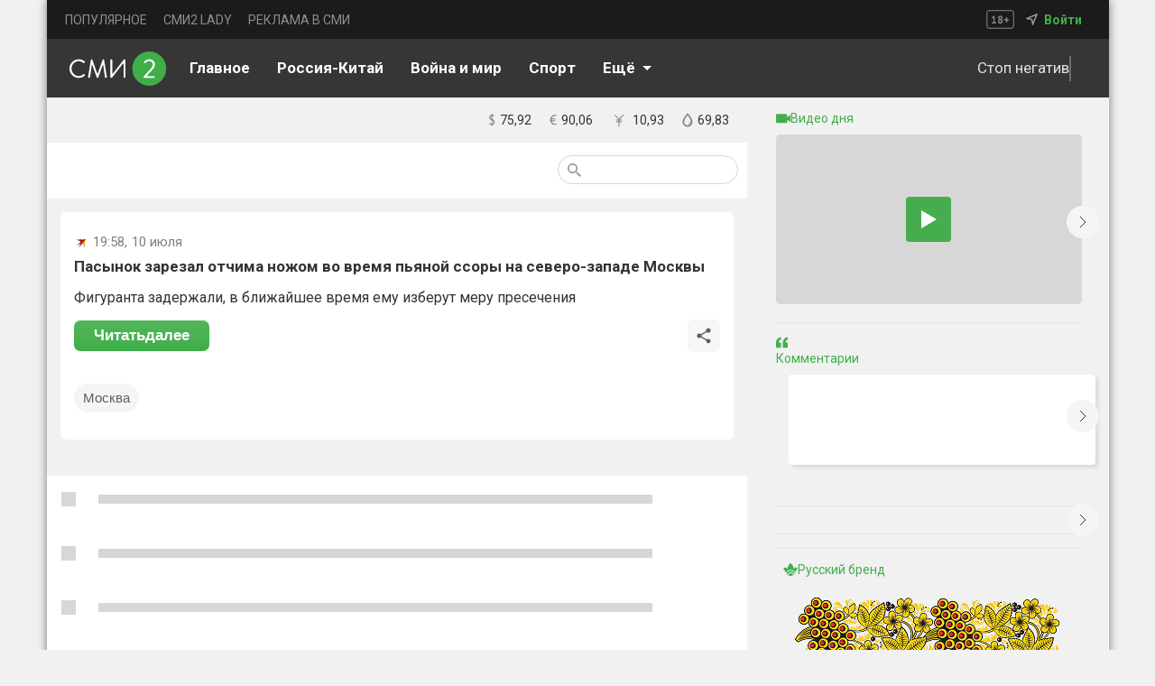

--- FILE ---
content_type: application/javascript
request_url: https://smi2.ru/_next/static/chunks/7474-3504d106ffc7c456.js
body_size: 8948
content:
try{let t="undefined"!=typeof window?window:"undefined"!=typeof global?global:"undefined"!=typeof globalThis?globalThis:"undefined"!=typeof self?self:{},e=(new t.Error).stack;e&&(t._sentryDebugIds=t._sentryDebugIds||{},t._sentryDebugIds[e]="a20957f6-d176-46bd-929d-ab1a78263f17",t._sentryDebugIdIdentifier="sentry-dbid-a20957f6-d176-46bd-929d-ab1a78263f17")}catch(t){}"use strict";(self.webpackChunk_N_E=self.webpackChunk_N_E||[]).push([[7474],{53222:function(t,e,l){l.d(e,{CustomLink:function(){return c}});var s=l(57437),h=l(99485),i=l(72301),r=l(2265);let n=t=>{let{webViewParam:e,osTypeParam:l}=t,s=[];return e&&s.push("webview=".concat(e)),l&&s.push("ostype=".concat(l)),"".concat(s.length>=1?"?":"").concat(s.join("&"))},c=(0,r.memo)(t=>{let{href:e,children:l,className:r,prefetch:c=!1,target:a,style:d,isExternalUrl:o=!1,...w}=t,x=(0,i.useSearchParams)(),p=x.get("webview"),g=x.get("ostype");return(0,s.jsx)(h.default,{suppressHydrationWarning:!0,href:o?e:e+n({osTypeParam:g,webViewParam:p}),style:d,prefetch:c,className:r,target:a,...w,"data-sentry-element":"Link","data-sentry-component":"LinkClient","data-sentry-source-file":"CustomLink.tsx",children:l})})},34976:function(t,e,l){l.r(e),l.d(e,{GlobalSvgSelector:function(){return h}});var s=l(57437);let h=t=>{let{id:e}=t;switch(e){case"dubbel-arrow-pagination":return(0,s.jsxs)("svg",{width:"20",height:"20",viewBox:"0 0 20 20",fill:"none",xmlns:"http://www.w3.org/2000/svg",children:[(0,s.jsx)("path",{d:"M9 15L4 10L9 5",stroke:"black",strokeWidth:"2",strokeLinecap:"round",strokeLinejoin:"round"}),(0,s.jsx)("path",{d:"M16 15L11 10L16 5",stroke:"black",strokeWidth:"2",strokeLinecap:"round",strokeLinejoin:"round"})]});case"arrow-selector":return(0,s.jsx)("svg",{width:"16",height:"16",viewBox:"0 0 16 16",fill:"none",xmlns:"http://www.w3.org/2000/svg",children:(0,s.jsx)("path",{d:"M6 2L12 8L6 14",stroke:"#151515",strokeWidth:"2",strokeLinecap:"round",strokeLinejoin:"round"})});case"arrow-tags-right":return(0,s.jsx)("svg",{width:"5",height:"8",viewBox:"0 0 5 8",fill:"none",xmlns:"http://www.w3.org/2000/svg",children:(0,s.jsx)("path",{d:"M1 1L4 4L1 7",stroke:"#6B6B6B",strokeWidth:"2",strokeLinecap:"round",strokeLinejoin:"round"})});case"arrow-tags-left":return(0,s.jsx)("svg",{width:"5",height:"8",viewBox:"0 0 5 8",fill:"none",xmlns:"http://www.w3.org/2000/svg",children:(0,s.jsx)("path",{d:"M4 1L1 4L4 7",stroke:"#6B6B6B",strokeWidth:"2",strokeLinecap:"round",strokeLinejoin:"round"})});case"custom-select-arrow":return(0,s.jsx)("svg",{width:"8",height:"6",viewBox:"0 0 8 6",fill:"none",xmlns:"http://www.w3.org/2000/svg",children:(0,s.jsx)("path",{d:"M7 4.5L4 1.5L1 4.5",stroke:"#6B6B6B",strokeWidth:"2",strokeLinecap:"round",strokeLinejoin:"round"})});case"top-header-18":return(0,s.jsxs)("svg",{xmlns:"http://www.w3.org/2000/svg",width:"31",height:"21",fill:"none",children:[(0,s.jsx)("g",{fill:"#fff",opacity:".5",children:(0,s.jsx)("path",{d:"M6.21 13.68H7.88V8.94l.18-.816-.576.708-1.068.732-.66-.9L8.49 6.456h.876v7.224h1.632V15H6.21v-1.32ZM12.9 12.948c0-.28.035-.528.107-.744.072-.224.173-.424.3-.6.136-.184.293-.348.468-.492.184-.144.38-.276.588-.396a3.182 3.182 0 0 1-.923-.852c-.224-.328-.336-.732-.336-1.212 0-.312.056-.604.168-.876.12-.272.287-.508.503-.708.224-.2.492-.356.804-.468a3.111 3.111 0 0 1 1.056-.168c.36 0 .688.048.984.144.297.096.549.232.756.408.216.176.38.392.492.648.12.248.18.524.18.828 0 .472-.108.872-.323 1.2-.209.328-.517.628-.925.9.48.28.84.588 1.08.924.248.336.372.768.372 1.296 0 .36-.068.688-.204.984a2.105 2.105 0 0 1-.552.744c-.24.208-.527.372-.864.492a3.473 3.473 0 0 1-1.104.168c-.4 0-.763-.056-1.091-.168a2.49 2.49 0 0 1-.829-.444 2.061 2.061 0 0 1-.527-.696 2.236 2.236 0 0 1-.18-.912Zm3.864-.156a.988.988 0 0 0-.133-.504 1.524 1.524 0 0 0-.348-.408 2.636 2.636 0 0 0-.468-.348 10.86 10.86 0 0 0-.515-.3c-.377.216-.636.452-.78.708a1.535 1.535 0 0 0-.204.744c0 .32.107.596.323.828.225.224.533.336.925.336.36 0 .648-.088.863-.264.224-.176.337-.44.337-.792Zm-2.172-4.116c0 .192.035.36.107.504.072.144.168.272.289.384.128.104.268.204.42.3.16.088.324.172.492.252.48-.408.72-.856.72-1.344 0-.336-.1-.588-.3-.756a1.009 1.009 0 0 0-.709-.264c-.352 0-.612.092-.78.276-.16.184-.24.4-.24.648ZM19.852 10.272h1.944V8.244H23.2v2.028h1.956v1.344H23.2v2.052h-1.404v-2.052h-1.944v-1.344Z"})}),(0,s.jsx)("rect",{width:"29.5",height:"19.5",x:".75",y:".75",stroke:"#A5A5A5",opacity:".8",rx:"2.25"})]});case"top-header-arrow":return(0,s.jsx)("svg",{xmlns:"http://www.w3.org/2000/svg",width:"13",height:"13",fill:"none",children:(0,s.jsx)("path",{fill:"#9A9A9A",d:"M0 5.421 5.948 7.04 7.563 13 13 0 0 5.421Zm6.836.755-3.499-.97 7.671-3.21-3.23 7.687-.942-3.507Z"})});case"search-zoom":return(0,s.jsx)("svg",{xmlns:"http://www.w3.org/2000/svg",width:"15",height:"15",fill:"none",children:(0,s.jsx)("path",{fill:"#979797",d:"M10.72 9.434h-.677l-.24-.232a5.55 5.55 0 0 0 1.346-3.627 5.574 5.574 0 1 0-5.574 5.574 5.55 5.55 0 0 0 3.627-1.346l.232.24v.677L13.722 15 15 13.722l-4.28-4.288Zm-5.145 0a3.854 3.854 0 0 1-3.86-3.86 3.854 3.854 0 0 1 3.86-3.859 3.854 3.854 0 0 1 3.859 3.86 3.854 3.854 0 0 1-3.86 3.859Z"})});case"cardVive-card":return(0,s.jsx)("svg",{xmlns:"http://www.w3.org/2000/svg",width:"13",height:"13",fill:"none",children:(0,s.jsx)("path",{fill:"#5A5A5A",d:"M0 0h5.778v5.778H0zM7.222 0H13v5.778H7.222zM7.222 7.222H13V13H7.222zM0 7.222h5.778V13H0z"})});case"cardVive-line":return(0,s.jsx)("svg",{xmlns:"http://www.w3.org/2000/svg",width:"11",height:"11",fill:"none",children:(0,s.jsx)("path",{stroke:"#33363F",d:"M1 1h9M1 5.5h9M1 10h9"})});case"under-header-moon":return(0,s.jsx)("svg",{xmlns:"http://www.w3.org/2000/svg",width:"24",height:"24",fill:"none",children:(0,s.jsx)("path",{stroke:"#E1E1E1",d:"M12.142 13.105a7.48 7.48 0 0 1 .586-8.356c.521-.668-.173-1.622-.984-1.368a8.891 8.891 0 0 0-2.72 1.428C5.842 7.257 4.72 11.684 6.356 15.345c2.177 4.866 7.997 6.67 12.49 4.077a8.735 8.735 0 0 0 1.518-1.111c.633-.58.166-1.654-.685-1.54a7.464 7.464 0 0 1-7.537-3.666Z"})});case"under-header-sun":return(0,s.jsxs)("svg",{xmlns:"http://www.w3.org/2000/svg",width:"24",height:"24",fill:"none",children:[(0,s.jsx)("circle",{cx:"12",cy:"12",r:"3",stroke:"#E1E1E1",strokeWidth:"2"}),(0,s.jsx)("path",{stroke:"#E1E1E1",strokeLinecap:"round",strokeWidth:"2",d:"M12 5V3M12 21v-2M16.9498 7.05025l1.4142-1.41421M5.63608 18.364l1.41421-1.4143M19 12h2M3 12h2M16.9498 16.9497l1.4142 1.4143M5.63608 5.63603l1.41421 1.41422"})]});case"BRENT":return(0,s.jsxs)("svg",{xmlns:"http://www.w3.org/2000/svg",width:"12",height:"16",fill:"none",children:[(0,s.jsx)("path",{fill:"#818181",d:"M7.543 13.215c-.057.03-.114.03-.17.03a.446.446 0 0 1-.4-.268.496.496 0 0 1 .228-.594c1.682-.714 1.54-2.855 1.511-2.885-.028-.238.143-.476.4-.476a.41.41 0 0 1 .455.416c.114.952-.228 3.004-2.024 3.777Z"}),(0,s.jsx)("path",{fill:"#818181",stroke:"#818181",d:"M.95 10.131c0 2.714 2.267 4.919 5.05 4.919s5.05-2.205 5.05-4.919c0-.887-.288-1.884-.72-2.88S9.32 5.255 8.736 4.36A32.59 32.59 0 0 0 6.28 1.075.371.371 0 0 0 6 .95a.37.37 0 0 0-.28.126A33.09 33.09 0 0 0 3.263 4.37C2.68 5.27 2.102 6.27 1.67 7.264c-.432.995-.72 1.987-.72 2.867Zm.725 0c0-.7.211-1.497.546-2.32.335-.824.79-1.67 1.277-2.464a33.444 33.444 0 0 1 2.503-3.503 32.927 32.927 0 0 1 2.501 3.491c.487.793.943 1.639 1.277 2.464.335.825.546 1.626.546 2.332 0 2.334-1.94 4.236-4.325 4.236-2.386 0-4.325-1.902-4.325-4.236Z"})]});case"CNYRUB":return(0,s.jsx)("svg",{xmlns:"http://www.w3.org/2000/svg",width:"19",height:"23",viewBox:"0 0 20 20",children:(0,s.jsx)("path",{fill:"#818181",d:"M4.707 3 4 3.707l5 5.002v.293H6V10h3v1H6v1h3v5h1v-5h3v-1h-3v-1h3v-.998h-3v-.293l5-5.002L14.293 3 9.5 7.793 4.707 3z"})});case"EURRUB":return(0,s.jsx)("svg",{xmlns:"http://www.w3.org/2000/svg",width:"8",height:"12",fill:"none",children:(0,s.jsx)("path",{fill:"#818181",d:"M.42 4.19h.93c.11-.69.295-1.275.555-1.755.26-.49.57-.89.93-1.2.37-.32.78-.55 1.23-.69C4.525.395 5.01.32 5.52.32c.51 0 .95.035 1.32.105.37.06.69.145.96.255l-.33 1.065c-.23-.11-.5-.195-.81-.255-.31-.06-.685-.09-1.125-.09-.34 0-.665.05-.975.15-.31.1-.595.26-.855.48-.25.22-.47.51-.66.87-.18.35-.32.78-.42 1.29h4.23l-.255.99H2.52c-.01.09-.015.185-.015.285v.54c0 .08.005.16.015.24H6.3l-.255.99h-3.42c.17.97.515 1.69 1.035 2.16.53.47 1.225.705 2.085.705.39 0 .745-.045 1.065-.135.33-.09.61-.205.84-.345l.3.945c-.3.23-.675.39-1.125.48-.44.09-.885.135-1.335.135-1.15 0-2.085-.315-2.805-.945-.71-.64-1.165-1.64-1.365-3H.15l.27-.99h.81v-.78c0-.09.005-.185.015-.285H.15l.27-.99Z"})});case"USDRUB":return(0,s.jsx)("svg",{xmlns:"http://www.w3.org/2000/svg",width:"7",height:"14",fill:"none",children:(0,s.jsx)("path",{fill:"#818181",d:"M2.63 12.18c-.55-.01-1.04-.06-1.47-.15-.42-.08-.76-.19-1.02-.33l.405-1.095c.2.12.47.23.81.33.35.1.775.155 1.275.165V7.05c-.3-.15-.6-.31-.9-.48-.29-.17-.55-.37-.78-.6-.23-.24-.415-.52-.555-.84-.14-.32-.21-.7-.21-1.14 0-.72.2-1.31.6-1.77.41-.46 1.025-.745 1.845-.855V0h1.02v1.32c.51.02.925.07 1.245.15.33.07.625.165.885.285l-.36 1.05c-.2-.1-.44-.185-.72-.255a4.71 4.71 0 0 0-1.05-.15v3.705c.31.16.62.335.93.525a4 4 0 0 1 .825.63c.25.24.45.52.6.84.15.32.225.695.225 1.125 0 .78-.22 1.425-.66 1.935-.43.5-1.07.82-1.92.96v1.38H2.63v-1.32Zm2.355-2.85c0-.24-.045-.455-.135-.645a1.72 1.72 0 0 0-.33-.51 2.493 2.493 0 0 0-.495-.405 7.084 7.084 0 0 0-.615-.345v3.645c.46-.07.835-.245 1.125-.525.3-.29.45-.695.45-1.215ZM1.43 3.915c0 .43.135.78.405 1.05.28.27.625.515 1.035.735V2.415c-.53.06-.905.235-1.125.525-.21.29-.315.615-.315.975Z"})});case"finam-white":return(0,s.jsxs)("svg",{xmlns:"http://www.w3.org/2000/svg",width:"69",height:"19",fill:"none",children:[(0,s.jsx)("path",{fill:"#AD5E00",d:"m3.075 14.905 1.059.82 1.034.85a8.076 8.076 0 0 1 .645-1.473L3.701 13.43c-.263.468-.48.962-.646 1.474"}),(0,s.jsx)("path",{fill:"#E4B353",d:"m3.83 13.189 2.12 1.67c.254-.45.548-.874.878-1.27l-2.12-1.665c-.329.396-.623.822-.878 1.271"}),(0,s.jsx)("path",{fill:"#E48900",d:"m4.89 11.714 2.118 1.671c.35-.39.74-.738 1.163-1.042l-2.119-1.67a7.065 7.065 0 0 0-1.162 1.041Z"}),(0,s.jsx)("path",{fill:"#FFF06C",d:"m13.17 6.696 2.12 1.67c.372-.361.72-.749 1.04-1.16l-2.12-1.644c-.322.404-.672.785-1.046 1.14"}),(0,s.jsx)("path",{fill:"#EFDD7D",d:"m8.113 9.638 2.119 1.67c.504-.203 1.053-.419 1.628-.655l-2.12-1.67c-.574.261-1.117.478-1.627.655Z"}),(0,s.jsx)("path",{fill:"#F4C241",d:"m6.46 10.398-.168.085 2.105 1.697.181-.112a9.856 9.856 0 0 1 1.35-.655L7.81 9.743a9.883 9.883 0 0 0-1.35.655Z"}),(0,s.jsx)("path",{fill:"#F90",d:"m16.213 2.169 2.119 1.67c.202-.467.396-.97.581-1.507L16.795.655c-.181.537-.373 1.04-.575 1.507"}),(0,s.jsx)("path",{fill:"#FFBC57",d:"m15.386 3.826 2.12 1.67c.245-.432.484-.897.71-1.401l-2.119-1.67c-.226.504-.465.969-.71 1.401Z"}),(0,s.jsx)("path",{fill:"#FFF0BB",d:"m10.019 8.832 2.118 1.65c.503-.237.99-.506 1.46-.805l-2.118-1.67c-.472.298-.962.567-1.467.805"}),(0,s.jsx)("path",{fill:"#FFF06D",d:"m11.724 7.862 2.119 1.67c.437-.294.854-.62 1.246-.975l-2.118-1.671c-.393.355-.81.681-1.247.976Z"}),(0,s.jsx)("path",{fill:"#EAC055",d:"m14.385 5.346 2.119 1.67c.314-.418.603-.855.865-1.31l-2.118-1.644a13.24 13.24 0 0 1-.866 1.31"}),(0,s.jsx)("path",{fill:"#A50000",d:"m0 12.448 1.06.832 1.059.832a8.05 8.05 0 0 1 .646-1.474l-2.12-1.631c-.26.457-.477.94-.645 1.441Z"}),(0,s.jsx)("path",{fill:"#D70000",d:"m.756 10.764 2.118 1.684c.254-.463.548-.901.879-1.31L1.634 9.493c-.33.396-.624.822-.878 1.271Z"}),(0,s.jsx)("path",{fill:"#CE0000",d:"m1.815 9.29 2.119 1.671c.349-.39.739-.739 1.162-1.042L2.978 8.25A7.138 7.138 0 0 0 1.815 9.29Z"}),(0,s.jsx)("path",{fill:"#FF3E3E",d:"m10.096 4.272 2.112 1.67c.375-.355.724-.736 1.047-1.14l-2.119-1.67c-.323.403-.673.784-1.046 1.14"}),(0,s.jsx)("path",{fill:"#FF7070",d:"m5.038 7.207 2.119 1.67c.504-.203 1.053-.419 1.628-.655l-2.119-1.67c-.575.262-1.117.478-1.628.655Z"}),(0,s.jsx)("path",{fill:"#FF3434",d:"m3.398 7.973-.168.112 2.118 1.67.181-.11c.434-.253.885-.472 1.35-.656L4.748 7.331c-.465.185-.917.404-1.35.656"}),(0,s.jsx)("path",{fill:"red",d:"m12.312 1.402 2.119 1.67c.245-.432.484-.897.71-1.401L13.022 0c-.226.504-.465.97-.71 1.402Z"}),(0,s.jsx)("path",{fill:"#FFB3B3",d:"m6.944 6.408 2.1 1.664c.504-.238.994-.507 1.466-.806l-2.113-1.67c-.472.298-.961.567-1.466.805"}),(0,s.jsx)("path",{fill:"#FF7373",d:"m8.643 5.438 2.118 1.67c.438-.295.855-.62 1.247-.976L9.89 4.462c-.393.355-.81.68-1.247.976Z"}),(0,s.jsx)("path",{fill:"#FF1D1D",d:"m11.304 2.916 2.119 1.67c.313-.42.602-.857.865-1.31L12.17 1.638c-.264.453-.553.89-.866 1.31"}),(0,s.jsx)("path",{fill:"#B30303",d:"m6.156 17.33 1.06.831L8.274 19a8.06 8.06 0 0 1 .646-1.474l-2.12-1.67c-.263.467-.48.961-.645 1.473Z"}),(0,s.jsx)("path",{fill:"#C50202",d:"m6.912 15.62 2.131 1.663a8.59 8.59 0 0 1 .879-1.264l-2.132-1.67c-.33.395-.624.82-.878 1.27Z"}),(0,s.jsx)("path",{fill:"#F50000",d:"m7.971 14.145 2.119 1.67c.349-.388.739-.738 1.162-1.04l-2.118-1.671a7.022 7.022 0 0 0-1.163 1.041Z"}),(0,s.jsx)("path",{fill:"red",d:"m16.246 9.127 2.118 1.67c.363-.357.702-.738 1.014-1.14l-2.118-1.67c-.323.403-.673.784-1.047 1.14"}),(0,s.jsx)("path",{fill:"#FF8E8E",d:"m11.194 12.068 2.112 1.69c.504-.202 1.053-.419 1.628-.654l-2.118-1.671a18.7 18.7 0 0 1-1.628.655"}),(0,s.jsx)("path",{fill:"red",d:"m9.547 12.822-.18.111 2.111 1.67.181-.11a9.99 9.99 0 0 1 1.35-.656l-2.112-1.65c-.465.184-.916.402-1.35.654"}),(0,s.jsx)("path",{fill:"#FFBABA",d:"m13.093 11.256 2.12 1.67a13.35 13.35 0 0 0 1.465-.805l-2.118-1.638c-.47.299-.958.568-1.46.806"}),(0,s.jsx)("path",{fill:"#FF8484",d:"m14.799 10.293 2.118 1.67c.438-.294.855-.62 1.247-.976l-2.119-1.67c-.392.354-.809.68-1.246.976Z"}),(0,s.jsx)("path",{fill:"#C10000",d:"m17.44 7.77 2.12 1.671a13.5 13.5 0 0 0 .865-1.31l-2.1-1.638c-.262.453-.552.89-.865 1.31"}),(0,s.jsx)("path",{fill:"#000",d:"M36.024 10.136a3.43 3.43 0 0 1-.833 2.443 3.345 3.345 0 0 1-1.168.742c-.436.162-.9.23-1.364.202h-.956v.655h-1.886v-.655h-.963c-2.196 0-3.365-1.31-3.365-3.387.006-2.274 1.17-3.584 3.197-3.584h1.124v-.655h1.887v.655h1.124c2.028 0 3.197 1.31 3.197 3.597m-6.208 1.965v-4.16h-.594c-1.169 0-1.802.773-1.802 2.044s.646 2.136 1.938 2.136l.458-.02Zm4.283-2.136c0-1.245-.646-2.044-1.802-2.044h-.594v4.18h.452c1.292 0 1.938-.78 1.938-2.136M43.466 13.53H41.58V9.355l-2.855 4.173h-1.887V6.545h1.886v4.193l2.856-4.193h1.886v6.984ZM51.295 13.53h-1.887v-2.792h-2.855v2.791h-1.88V6.545h1.88v2.81h2.855v-2.81h1.887v6.984ZM59.072 13.53h-4.244a2.964 2.964 0 0 1-1.777-.426 1.962 1.962 0 0 1-.564-.739 1.99 1.99 0 0 1-.165-.92 2.083 2.083 0 0 1 .568-1.493 2.452 2.452 0 0 1 1.854-.596h2.584v-.184c0-.871-.4-1.238-1.454-1.238h-3.158V6.552h3.753a2.86 2.86 0 0 1 1.62.38c.647.458.983 1.376.983 2.706v3.891Zm-1.744-1.39v-1.395H54.84c-.504 0-.846.15-.846.707 0 .557.38.656.846.656l2.487.032ZM67.275 6.552c-.319-.012-.632.09-.885.287a1.397 1.397 0 0 0-.503.794l-1.292 3.806-1.247-3.806a1.398 1.398 0 0 0-.498-.79c-.25-.196-.56-.3-.878-.291h-1.725v6.97h1.887V8.61l1.602 4.92h1.789l1.602-4.92v4.92h1.886V6.552h-1.738Z"})]});case"finam-black":return(0,s.jsxs)("svg",{xmlns:"http://www.w3.org/2000/svg",width:"69",height:"19",fill:"none",children:[(0,s.jsx)("path",{fill:"#AD5E00",d:"m3.075 14.905 1.059.82 1.034.85a8.076 8.076 0 0 1 .645-1.473L3.701 13.43c-.263.468-.48.962-.646 1.474"}),(0,s.jsx)("path",{fill:"#E4B353",d:"m3.83 13.189 2.12 1.67c.254-.45.548-.874.878-1.27l-2.12-1.665c-.329.396-.623.822-.878 1.271"}),(0,s.jsx)("path",{fill:"#E48900",d:"m4.89 11.714 2.118 1.671c.35-.39.74-.738 1.163-1.042l-2.119-1.67a7.065 7.065 0 0 0-1.162 1.041Z"}),(0,s.jsx)("path",{fill:"#FFF06C",d:"m13.17 6.696 2.12 1.67c.372-.361.72-.749 1.04-1.16l-2.12-1.644c-.322.404-.672.785-1.046 1.14"}),(0,s.jsx)("path",{fill:"#EFDD7D",d:"m8.113 9.638 2.119 1.67c.504-.203 1.053-.419 1.628-.655l-2.12-1.67c-.574.261-1.117.478-1.627.655Z"}),(0,s.jsx)("path",{fill:"#F4C241",d:"m6.46 10.398-.168.085 2.105 1.697.181-.112a9.856 9.856 0 0 1 1.35-.655L7.81 9.743a9.883 9.883 0 0 0-1.35.655Z"}),(0,s.jsx)("path",{fill:"#F90",d:"m16.213 2.169 2.119 1.67c.202-.467.396-.97.581-1.507L16.795.655c-.181.537-.373 1.04-.575 1.507"}),(0,s.jsx)("path",{fill:"#FFBC57",d:"m15.386 3.826 2.12 1.67c.245-.432.484-.897.71-1.401l-2.119-1.67c-.226.504-.465.969-.71 1.401Z"}),(0,s.jsx)("path",{fill:"#FFF0BB",d:"m10.019 8.832 2.118 1.65c.503-.237.99-.506 1.46-.805l-2.118-1.67c-.472.298-.962.567-1.467.805"}),(0,s.jsx)("path",{fill:"#FFF06D",d:"m11.724 7.862 2.119 1.67c.437-.294.854-.62 1.246-.975l-2.118-1.671c-.393.355-.81.681-1.247.976Z"}),(0,s.jsx)("path",{fill:"#EAC055",d:"m14.385 5.346 2.119 1.67c.314-.418.603-.855.865-1.31l-2.118-1.644a13.24 13.24 0 0 1-.866 1.31"}),(0,s.jsx)("path",{fill:"#A50000",d:"m0 12.448 1.06.832 1.059.832a8.05 8.05 0 0 1 .646-1.474l-2.12-1.631c-.26.457-.477.94-.645 1.441Z"}),(0,s.jsx)("path",{fill:"#D70000",d:"m.756 10.764 2.118 1.684c.254-.463.548-.901.879-1.31L1.634 9.493c-.33.396-.624.822-.878 1.271Z"}),(0,s.jsx)("path",{fill:"#CE0000",d:"m1.815 9.29 2.119 1.671c.349-.39.739-.739 1.162-1.042L2.978 8.25A7.138 7.138 0 0 0 1.815 9.29Z"}),(0,s.jsx)("path",{fill:"#FF3E3E",d:"m10.096 4.272 2.112 1.67c.375-.355.724-.736 1.047-1.14l-2.119-1.67c-.323.403-.673.784-1.046 1.14"}),(0,s.jsx)("path",{fill:"#FF7070",d:"m5.038 7.207 2.119 1.67c.504-.203 1.053-.419 1.628-.655l-2.119-1.67c-.575.262-1.117.478-1.628.655Z"}),(0,s.jsx)("path",{fill:"#FF3434",d:"m3.398 7.973-.168.112 2.118 1.67.181-.11c.434-.253.885-.472 1.35-.656L4.748 7.331c-.465.185-.917.404-1.35.656"}),(0,s.jsx)("path",{fill:"red",d:"m12.312 1.402 2.119 1.67c.245-.432.484-.897.71-1.401L13.022 0c-.226.504-.465.97-.71 1.402Z"}),(0,s.jsx)("path",{fill:"#FFB3B3",d:"m6.944 6.408 2.1 1.664c.504-.238.994-.507 1.466-.806l-2.113-1.67c-.472.298-.961.567-1.466.805"}),(0,s.jsx)("path",{fill:"#FF7373",d:"m8.643 5.438 2.118 1.67c.438-.295.855-.62 1.247-.976L9.89 4.462c-.393.355-.81.68-1.247.976Z"}),(0,s.jsx)("path",{fill:"#FF1D1D",d:"m11.304 2.916 2.119 1.67c.313-.42.602-.857.865-1.31L12.17 1.638c-.264.453-.553.89-.866 1.31"}),(0,s.jsx)("path",{fill:"#B30303",d:"m6.156 17.33 1.06.831L8.274 19a8.06 8.06 0 0 1 .646-1.474l-2.12-1.67c-.263.467-.48.961-.645 1.473Z"}),(0,s.jsx)("path",{fill:"#C50202",d:"m6.912 15.62 2.131 1.663a8.59 8.59 0 0 1 .879-1.264l-2.132-1.67c-.33.395-.624.82-.878 1.27Z"}),(0,s.jsx)("path",{fill:"#F50000",d:"m7.971 14.145 2.119 1.67c.349-.388.739-.738 1.162-1.04l-2.118-1.671a7.022 7.022 0 0 0-1.163 1.041Z"}),(0,s.jsx)("path",{fill:"red",d:"m16.246 9.127 2.118 1.67c.363-.357.702-.738 1.014-1.14l-2.118-1.67c-.323.403-.673.784-1.047 1.14"}),(0,s.jsx)("path",{fill:"#FF8E8E",d:"m11.194 12.068 2.112 1.69c.504-.202 1.053-.419 1.628-.654l-2.118-1.671a18.7 18.7 0 0 1-1.628.655"}),(0,s.jsx)("path",{fill:"red",d:"m9.547 12.822-.18.111 2.111 1.67.181-.11a9.99 9.99 0 0 1 1.35-.656l-2.112-1.65c-.465.184-.916.402-1.35.654"}),(0,s.jsx)("path",{fill:"#FFBABA",d:"m13.093 11.256 2.12 1.67a13.35 13.35 0 0 0 1.465-.805l-2.118-1.638c-.47.299-.958.568-1.46.806"}),(0,s.jsx)("path",{fill:"#FF8484",d:"m14.799 10.293 2.118 1.67c.438-.294.855-.62 1.247-.976l-2.119-1.67c-.392.354-.809.68-1.246.976Z"}),(0,s.jsx)("path",{fill:"#C10000",d:"m17.44 7.77 2.12 1.671a13.5 13.5 0 0 0 .865-1.31l-2.1-1.638c-.262.453-.552.89-.865 1.31"}),(0,s.jsx)("path",{fill:"#fff",d:"M36.024 10.136a3.43 3.43 0 0 1-.833 2.443 3.345 3.345 0 0 1-1.168.742c-.436.162-.9.23-1.364.202h-.956v.655h-1.886v-.655h-.963c-2.196 0-3.365-1.31-3.365-3.387.006-2.274 1.17-3.584 3.197-3.584h1.124v-.655h1.887v.655h1.124c2.028 0 3.197 1.31 3.197 3.597m-6.208 1.965v-4.16h-.594c-1.169 0-1.802.773-1.802 2.044s.646 2.136 1.938 2.136l.458-.02Zm4.283-2.136c0-1.245-.646-2.044-1.802-2.044h-.594v4.18h.452c1.292 0 1.938-.78 1.938-2.136M43.466 13.53H41.58V9.355l-2.855 4.173h-1.887V6.545h1.886v4.193l2.856-4.193h1.886v6.984ZM51.295 13.53h-1.887v-2.792h-2.855v2.791h-1.88V6.545h1.88v2.81h2.855v-2.81h1.887v6.984ZM59.072 13.53h-4.244a2.964 2.964 0 0 1-1.777-.426 1.962 1.962 0 0 1-.564-.739 1.99 1.99 0 0 1-.165-.92 2.083 2.083 0 0 1 .568-1.493 2.452 2.452 0 0 1 1.854-.596h2.584v-.184c0-.871-.4-1.238-1.454-1.238h-3.158V6.552h3.753a2.86 2.86 0 0 1 1.62.38c.647.458.983 1.376.983 2.706v3.891Zm-1.744-1.39v-1.395H54.84c-.504 0-.846.15-.846.707 0 .557.38.656.846.656l2.487.032ZM67.275 6.552c-.319-.012-.632.09-.885.287a1.397 1.397 0 0 0-.503.794l-1.292 3.806-1.247-3.806a1.398 1.398 0 0 0-.498-.79c-.25-.196-.56-.3-.878-.291h-1.725v6.97h1.887V8.61l1.602 4.92h1.789l1.602-4.92v4.92h1.886V6.552h-1.738Z"})]});case"Comment-Btn-black":return(0,s.jsxs)("svg",{xmlns:"http://www.w3.org/2000/svg",width:"18",height:"18",fill:"none",viewBox:"0 0 26 26",children:[(0,s.jsx)("path",{stroke:"#000",strokeLinecap:"round",strokeLinejoin:"round",strokeWidth:"2",d:"M13.004 13.466a.466.466 0 0 1 0-.932M13.004 13.466a.466.466 0 0 0 0-.932M7.88 13.466a.466.466 0 0 1 0-.932M7.88 13.466a.466.466 0 0 0 0-.932M18.127 13.466a.466.466 0 0 1 0-.932M18.127 13.466a.466.466 0 0 0 0-.932"}),(0,s.jsx)("path",{stroke:"#000",strokeLinecap:"round",strokeLinejoin:"round",strokeWidth:"2",d:"M12.996 1a11.994 11.994 0 0 0-10.57 6.334 12.003 12.003 0 0 0 .586 12.312L1 25l6.736-1.218A11.993 11.993 0 0 0 24.692 15.7a12.003 12.003 0 0 0-6.481-13.51A11.993 11.993 0 0 0 12.997 1Z"})]});case"Share-Btn-black":return(0,s.jsx)("svg",{xmlns:"http://www.w3.org/2000/svg",width:"20",height:"20",viewBox:"0 0 24 24",children:(0,s.jsx)("path",{d:"M18 16.08c-.76 0-1.44.3-1.96.77L8.91 12.7c.05-.23.09-.46.09-.7 0-.24-.04-.47-.09-.7l7.05-4.11c.54.5 1.25.81 2.04.81a3 3 0 0 0 3-3 3 3 0 0 0-3-3 3 3 0 0 0-3 3c0 .24.04.47.09.7L8.04 9.81C7.5 9.31 6.79 9 6 9a3 3 0 0 0-3 3 3 3 0 0 0 3 3c.79 0 1.5-.31 2.04-.81l7.12 4.15c-.05.21-.08.43-.08.66 0 1.61 1.31 2.91 2.92 2.91 1.61 0 2.92-1.3 2.92-2.91A2.92 2.92 0 0 0 18 16.08Z"})});case"more-news-Btn":return(0,s.jsx)("svg",{xmlns:"http://www.w3.org/2000/svg",width:"18",height:"16",fill:"none",children:(0,s.jsx)("path",{fill:"#29A134",d:"M10.125 0C5.903 0 2.466 3.38 2.269 7.619H0l3.403 4.508L6.75 7.62H4.519c.195-2.973 2.63-5.333 5.606-5.333 3.102 0 5.625 2.563 5.625 5.714 0 3.151-2.523 5.714-5.625 5.714-1.786 0-3.377-.852-4.407-2.174l-1.385 1.866C5.772 14.996 7.83 16 10.125 16 14.473 16 18 12.418 18 8s-3.527-8-7.875-8Z"})});case"hot-News-Btn":return(0,s.jsx)("svg",{xmlns:"http://www.w3.org/2000/svg",width:"20",height:"20",fill:"none",children:(0,s.jsx)("path",{d:"M13 4H8l-2 6h3l-2 7 7-9h-4l3-4Z"})});case"Comment-Btn":return(0,s.jsx)("svg",{xmlns:"http://www.w3.org/2000/svg",width:"12",height:"11",fill:"none",children:(0,s.jsx)("path",{fill:"gray",fillRule:"evenodd",d:"M10.322 9.388c-1.752 1.681-4.345 2.045-6.467 1.103-.314-.121-.57-.22-.815-.22-.68.005-1.047.729-2.484.718-1.59-.012.737-1.364.737-2.394 0-.235-.098-.477-.224-.778C.087 5.78.466 3.29 2.218 1.61c2.236-2.147 5.868-2.147 8.104 0 2.24 2.15 2.235 5.632 0 7.778Z",clipRule:"evenodd"})});case"LocalNews-Btn":return(0,s.jsx)("svg",{width:"20",height:"20",viewBox:"0 0 20 20",fill:"none",xmlns:"http://www.w3.org/2000/svg",children:(0,s.jsx)("path",{d:"M17.5 2.5L2.5 8.75L10 10L11.25 17.5L17.5 2.5Z",stroke:"black",strokeWidth:"2",strokeLinejoin:"round"})});case"Comment-Open-Btn":return(0,s.jsx)("svg",{xmlns:"http://www.w3.org/2000/svg",width:"15",height:"15",fill:"none",viewBox:"0 0 12 11",children:(0,s.jsx)("path",{fill:"#000",d:"M10.322 9.388c-1.752 1.681-4.345 2.045-6.467 1.103-.314-.121-.57-.22-.815-.22-.68.005-1.047.729-2.484.718-1.59-.012.737-1.364.737-2.394 0-.235-.098-.477-.224-.778C.087 5.78.466 3.29 2.218 1.61c2.236-2.147 5.868-2.147 8.104 0 2.24 2.15 2.235 5.632 0 7.778Z"})});case"quote-Triangle":return(0,s.jsx)("svg",{xmlns:"http://www.w3.org/2000/svg",width:"27",height:"18",fill:"none",children:(0,s.jsx)("path",{fill:"#fff",d:"M13.501 17.998.944-.002h25.115l-12.558 18Z"})});case"source-Svg":return(0,s.jsx)("svg",{xmlns:"http://www.w3.org/2000/svg",width:"24",height:"24",fill:"none",children:(0,s.jsx)("path",{stroke:"#F0F0F0",strokeLinecap:"round",strokeWidth:"2",d:"M4 7h16M6 12h12M10 17h4"})});case"right-Arrow":return(0,s.jsx)("svg",{xmlns:"http://www.w3.org/2000/svg",width:"24",height:"24",fill:"none",children:(0,s.jsx)("path",{stroke:"#33363F",d:"m9 6 6 6-6 6"})});case"left-Arrow":return(0,s.jsx)("svg",{xmlns:"http://www.w3.org/2000/svg",width:"24",height:"24",fill:"none",children:(0,s.jsx)("path",{stroke:"#33363F",d:"m15 6-6 6 6 6"})});case"filter-plus":return(0,s.jsx)("svg",{xmlns:"http://www.w3.org/2000/svg",width:"24",height:"24",fill:"none",children:(0,s.jsx)("path",{stroke:"#6B6B6B",strokeLinecap:"round",strokeWidth:"2",d:"M12 6v12m-6-6h12"})});case"filter-mines":return(0,s.jsx)("svg",{xmlns:"http://www.w3.org/2000/svg",width:"24",height:"24",fill:"none",children:(0,s.jsx)("path",{stroke:"#6B6B6B",strokeLinecap:"round",strokeWidth:"2",d:"M6 12h12"})});case"not-found-image":return(0,s.jsxs)("svg",{xmlns:"http://www.w3.org/2000/svg",width:"297",height:"110",fill:"none",children:[(0,s.jsx)("path",{fill:"#2B2B2B",d:"M62.53 110c-1.441 0-2.69-.516-3.746-1.547-1.056-1.032-1.584-2.345-1.584-3.939V83.696H5.632c-1.536 0-2.833-.47-3.89-1.407-.96-1.032-1.536-2.204-1.728-3.517-.096-1.313.288-2.532 1.153-3.657l57.04-72.864a5.375 5.375 0 0 1 1.73-1.548C60.704.234 61.664 0 62.816 0c1.537 0 2.785.563 3.745 1.688 1.057 1.032 1.585 2.344 1.585 3.939v68.222h11.38c1.536 0 2.832.375 3.888 1.125 1.057.75 1.585 2.063 1.585 3.939 0 1.22-.528 2.344-1.585 3.376-1.056.938-2.352 1.407-3.889 1.407h-11.38v20.818c0 1.594-.527 2.907-1.584 3.939-1.056 1.031-2.4 1.547-4.033 1.547ZM11.681 78.07l-2.017-4.22H57.2V13.503l2.88 2.954-48.398 61.611Z"}),(0,s.jsx)("path",{fill:"#40AE49",d:"M204 55c0 30.385-24.839 55-55.5 55S93 85.385 93 55s24.839-55 55.5-55S204 24.615 204 55Z"}),(0,s.jsx)("path",{fill:"#fff",d:"M135.825 45.145c-1.167 0-2.154-.407-2.962-1.22-.807-.812-1.211-1.806-1.211-2.98s.404-2.167 1.211-2.98c.808-.813 1.795-1.22 2.962-1.22 1.121 0 2.064.43 2.826 1.288.808.812 1.212 1.783 1.212 2.912 0 1.174-.404 2.168-1.212 2.98-.762.813-1.705 1.22-2.826 1.22Zm.269 29.464c-1.122 0-2.087-.406-2.894-1.22-.808-.812-1.212-1.783-1.212-2.912 0-1.219.404-2.235 1.212-3.048.852-.813 1.817-1.219 2.894-1.219 1.166 0 2.154.429 2.961 1.287.808.813 1.212 1.806 1.212 2.98 0 1.084-.404 2.055-1.212 2.913-.763.813-1.75 1.219-2.961 1.219ZM161.53 89.375c-.628 0-1.166-.158-1.615-.474-.404-.271-.785-.745-1.144-1.422-2.602-5.464-4.554-10.883-5.855-16.257a69.643 69.643 0 0 1-1.952-16.324c0-5.418.65-10.815 1.952-16.188 1.301-5.419 3.253-10.815 5.855-16.188.583-1.265 1.503-1.897 2.759-1.897.763 0 1.414.27 1.952.813.584.542.875 1.219.875 2.032a3.526 3.526 0 0 1-.471 1.558c-4.846 9.934-7.269 19.913-7.269 29.938 0 4.967.628 9.98 1.885 15.037 1.256 5.058 3.073 10.047 5.451 14.97.27.541.404 1.06.404 1.557 0 .813-.269 1.49-.807 2.032-.539.542-1.212.813-2.02.813Z"}),(0,s.jsx)("path",{fill:"#2B2B2B",d:"M274.529 110c-1.44 0-2.689-.516-3.745-1.547-1.056-1.032-1.584-2.345-1.584-3.939V83.696h-51.568c-1.536 0-2.833-.47-3.889-1.407-.96-1.032-1.537-2.204-1.729-3.517-.096-1.313.288-2.532 1.153-3.657l57.041-72.864a5.373 5.373 0 0 1 1.728-1.548c.769-.469 1.729-.703 2.881-.703 1.537 0 2.785.563 3.745 1.688 1.057 1.032 1.585 2.344 1.585 3.939v68.222h11.379c1.537 0 2.833.375 3.89 1.125 1.056.75 1.584 2.063 1.584 3.939 0 1.22-.528 2.344-1.584 3.376-1.057.938-2.353 1.407-3.89 1.407h-11.379v20.818c0 1.594-.528 2.907-1.585 3.939-1.056 1.031-2.4 1.547-4.033 1.547Zm-50.847-31.93-2.017-4.22H269.2V13.503l2.88 2.954-48.398 61.611Z"})]});case"filter-line":return(0,s.jsx)("svg",{xmlns:"http://www.w3.org/2000/svg",width:"24",height:"24",fill:"none",children:(0,s.jsx)("path",{stroke:"#F0F0F0",strokeLinecap:"round",strokeWidth:"2",d:"M6 7h12M6 12h12M6 17h12"})});case"filter-card":return(0,s.jsx)("svg",{xmlns:"http://www.w3.org/2000/svg",width:"24",height:"24",fill:"none",children:(0,s.jsx)("path",{stroke:"#F0F0F0",strokeLinecap:"round",strokeWidth:"2",d:"M17.5 14h-11a.5.5 0 0 1-.5-.5v-6a.5.5 0 0 1 .5-.5h11a.5.5 0 0 1 .5.5v6a.5.5 0 0 1-.5.5ZM6 18h12"})});case"eye":return(0,s.jsxs)("svg",{width:"16",height:"16",viewBox:"0 0 16 16",fill:"none",xmlns:"http://www.w3.org/2000/svg",children:[(0,s.jsx)("path",{d:"M1.61341 8.47537C1.52262 8.33161 1.47723 8.25973 1.45182 8.14886C1.43273 8.06559 1.43273 7.93425 1.45182 7.85098C1.47723 7.74011 1.52262 7.66823 1.61341 7.52447C2.36369 6.33648 4.59693 3.33325 8.00027 3.33325C11.4036 3.33325 13.6369 6.33648 14.3871 7.52447C14.4779 7.66823 14.5233 7.74011 14.5487 7.85098C14.5678 7.93425 14.5678 8.06559 14.5487 8.14886C14.5233 8.25973 14.4779 8.33161 14.3871 8.47537C13.6369 9.66336 11.4036 12.6666 8.00027 12.6666C4.59693 12.6666 2.36369 9.66336 1.61341 8.47537Z",stroke:"#565656",strokeWidth:"1.2",strokeLinecap:"round",strokeLinejoin:"round"}),(0,s.jsx)("path",{d:"M8.00024 9.99992C9.10481 9.99992 10.0002 9.10449 10.0002 7.99992C10.0002 6.89535 9.10481 5.99992 8.00024 5.99992C6.89567 5.99992 6.00024 6.89535 6.00024 7.99992C6.00024 9.10449 6.89567 9.99992 8.00024 9.99992Z",stroke:"#565656",strokeWidth:"1.2",strokeLinecap:"round",strokeLinejoin:"round"})]});case"xmark-geo":return(0,s.jsx)("svg",{width:"14",height:"14",viewBox:"0 0 14 14",fill:"none",xmlns:"http://www.w3.org/2000/svg",children:(0,s.jsx)("path",{d:"M12.2929 0.292893C12.6834 -0.0976311 13.3164 -0.0976311 13.707 0.292893C14.0975 0.683417 14.0975 1.31643 13.707 1.70696L8.41399 6.99992L13.707 12.2929C14.0975 12.6834 14.0975 13.3164 13.707 13.707C13.3164 14.0975 12.6834 14.0975 12.2929 13.707L6.99992 8.41399L1.70696 13.707C1.31643 14.0975 0.683417 14.0975 0.292893 13.707C-0.0976311 13.3164 -0.0976311 12.6834 0.292893 12.2929L5.58586 6.99992L0.292893 1.70696C-0.0976311 1.31643 -0.0976311 0.683417 0.292893 0.292893C0.683417 -0.0976311 1.31643 -0.0976311 1.70696 0.292893L6.99992 5.58586L12.2929 0.292893Z",fill:"white"})});case"searchGeo":return(0,s.jsx)("svg",{width:"18",height:"18",viewBox:"0 0 18 18",fill:"none",xmlns:"http://www.w3.org/2000/svg",children:(0,s.jsx)("path",{d:"M8 0C12.4183 0 16 3.58172 16 8C16 9.8486 15.3703 11.5487 14.3174 12.9033L17.707 16.293C18.0976 16.6835 18.0976 17.3165 17.707 17.707C17.3165 18.0976 16.6835 18.0976 16.293 17.707L12.9033 14.3174C11.5487 15.3703 9.8486 16 8 16C3.58172 16 0 12.4183 0 8C0 3.58172 3.58172 0 8 0ZM8 2C4.68629 2 2 4.68629 2 8C2 11.3137 4.68629 14 8 14C11.3137 14 14 11.3137 14 8C14 4.68629 11.3137 2 8 2ZM8 3C10.7614 3 13 5.23858 13 8C13 8.55229 12.5523 9 12 9C11.4477 9 11 8.55229 11 8C11 6.34315 9.65685 5 8 5C7.44772 5 7 4.55228 7 4C7 3.44772 7.44772 3 8 3Z",fill:"#A6A6A6"})});case"good-feed-smile":return(0,s.jsxs)("svg",{width:"22",height:"22",viewBox:"0 0 22 22",fill:"none",xmlns:"http://www.w3.org/2000/svg",children:[(0,s.jsxs)("g",{clipPath:"url(#clip0_4701_8019)",children:[(0,s.jsx)("path",{d:"M10.9999 20.1668C16.0625 20.1668 20.1666 16.0628 20.1666 11.0002C20.1666 5.93755 16.0625 1.8335 10.9999 1.8335C5.93731 1.8335 1.83325 5.93755 1.83325 11.0002C1.83325 16.0628 5.93731 20.1668 10.9999 20.1668Z",stroke:"#898989",strokeWidth:"2",strokeLinecap:"round",strokeLinejoin:"round"}),(0,s.jsx)("path",{d:"M7.33325 12.8335C7.33325 12.8335 8.70825 14.6668 10.9999 14.6668C13.2916 14.6668 14.6666 12.8335 14.6666 12.8335",stroke:"#898989",strokeWidth:"2",strokeLinecap:"round",strokeLinejoin:"round"}),(0,s.jsx)("path",{d:"M8.25 8.25H8.25972",stroke:"#898989",strokeWidth:"2",strokeLinecap:"round",strokeLinejoin:"round"}),(0,s.jsx)("path",{d:"M13.75 8.25H13.7597",stroke:"#898989",strokeWidth:"2",strokeLinecap:"round",strokeLinejoin:"round"})]}),(0,s.jsx)("defs",{children:(0,s.jsx)("clipPath",{id:"clip0_4701_8019",children:(0,s.jsx)("rect",{width:"22",height:"22",fill:"white"})})})]});case"exclusive-comment-btn":return(0,s.jsx)("svg",{width:"15",height:"14",viewBox:"0 0 15 14",fill:"none",xmlns:"http://www.w3.org/2000/svg",children:(0,s.jsx)("path",{fillRule:"evenodd",clipRule:"evenodd",d:"M12.9034 11.9489C10.7157 14.0884 7.47633 14.5507 4.82539 13.3518C4.43405 13.1977 4.1132 13.0732 3.80818 13.0732C2.95858 13.0781 2.49977 14 0.704833 13.986C-1.28126 13.9705 1.62628 12.25 1.62628 10.9386C1.62628 10.6403 1.50399 10.3321 1.34644 9.94867C0.119886 7.35674 0.593242 4.18788 2.78089 2.04904C5.57355 -0.682898 10.1107 -0.682897 12.9034 2.04834C15.7011 4.7845 15.696 9.21767 12.9034 11.9489Z",fill:"#404040"})});default:return(0,s.jsx)(s.Fragment,{})}}}}]);